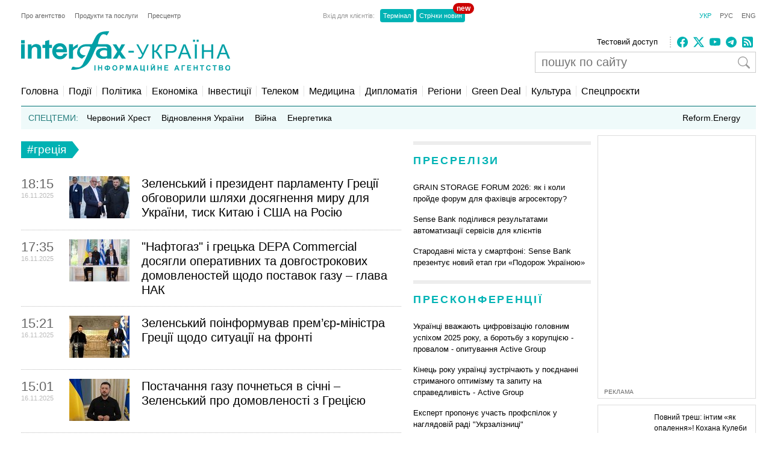

--- FILE ---
content_type: text/html; charset=utf-8
request_url: https://interfax.com.ua/news/tag/%D0%B3%D1%80%D0%B5%D1%86%D1%96%D1%8F.html
body_size: 15732
content:
<!doctype html>
<html lang="uk">
<head>
  <meta charset="utf-8">
  
    <meta http-equiv="X-UA-Compatible" content="IE=edge">
    <meta name="viewport" content="width=device-width, initial-scale=1">
  
  <title>#греція - новини за темою #греція</title>
  <meta name="description" content="#греція. Всі останні новини за темою #греція,
  архив за темою #греція">
  <meta name="keywords" content="#греція, новини #греція,
  останні новини #греція, все про #греція,
  інформація про #греція">
  
  <meta name="news_keywords" content="#греція, новини #греція,
  останні новини #греція, все про #греція,
  інформація про #греція">
  <link rel="shortcut icon" href="https://interfax.com.ua/static/favicon.png" type="image/x-icon">
  <link rel="icon" href="https://interfax.com.ua/static/favicon.png" type="image/x-icon">
  
  
  
    <meta property="og:site_name" content="Інтерфакс-Україна"/>
    <meta property="fb:app_id" content="871226632922515"/>
  

  
  
    <link rel="next" href="/news/tag/%D0%B3%D1%80%D0%B5%D1%86%D1%96%D1%8F-2.html"/>
  

  
  

  <style type="text/css">
    article,aside,details,figcaption,figure,footer,header,hgroup,nav,section,summary{display:block}audio,canvas,video{display:inline-block}audio:not([controls]){display:none;height:0}[hidden]{display:none}html{font-family:sans-serif;-webkit-text-size-adjust:100%;-ms-text-size-adjust:100%}a:focus{outline:thin dotted}a:active,a:hover{outline:0}h1{font-size:2em}abbr[title]{border-bottom:1px dotted}b,strong{font-weight:700}dfn{font-style:italic}mark{background:#ff0;color:#000}code,kbd,pre,samp{font-family:monospace,serif;font-size:1em}pre{white-space:pre-wrap;word-wrap:break-word}q{quotes:\201C \201D \2018 \2019}small{font-size:80%}sub,sup{font-size:75%;line-height:0;position:relative;vertical-align:baseline}sup{top:-.5em}sub{bottom:-.25em}img{border:0}svg:not(:root){overflow:hidden}fieldset{border:1px solid silver;margin:0 2px;padding:.35em .625em .75em}button,input,select,textarea{font-family:inherit;font-size:100%;margin:0}button,input{line-height:normal}button,html input[type=button],input[type=reset],input[type=submit]{-webkit-appearance:button;cursor:pointer}button[disabled],input[disabled]{cursor:default}input[type=checkbox],input[type=radio]{box-sizing:border-box;padding:0}input[type=search]{-webkit-appearance:textfield;-moz-box-sizing:content-box;-webkit-box-sizing:content-box;box-sizing:content-box}input[type=search]::-webkit-search-cancel-button,input[type=search]::-webkit-search-decoration{-webkit-appearance:none}textarea{overflow:auto;vertical-align:top}table{border-collapse:collapse;border-spacing:0}body,figure{margin:0}legend,button::-moz-focus-inner,input::-moz-focus-inner{border:0;padding:0}a{text-decoration:none}a:hover{text-decoration:underline}ul{margin:0;padding:0;list-style:none}.hidden{display:none}.page,.footer-wrapper{width:1230px;margin:0 auto;padding:0 10px}.header-wrapper{top:0px;width:100%;position:relative}.page .col-79{position:relative}.margin-padding-0{padding-bottom:0!important}.margin-top-10{margin-top:10px}.grid:after{content:" ";display:table;clear:both}[class*="col-"]{float:left;padding-left:20px;-webkit-box-sizing:border-box;-moz-box-sizing:border-box;box-sizing:border-box}[class*="col-"]:first-child{padding-left:0}.grid-nopadding{padding:0}.grid-padding-10>[class*="col-"]{padding-left:10px}.col-float-right{float:right}.col-auto{widows:auto}.col-11{width:100%}.col-12{width:50%}.col-13{width:33.33%}.col-23{width:66.66%}.col-14{width:25%}.col-34{width:75%}.col-25{width:40%}.col-15{width:20%}.col-45{width:80%}.col-16{width:16.66%}.col-56{width:83.33%}.col-17{width:14.28%}.col-27{width:28.57%}.col-37{width:42.85%}.col-47{width:57.14%}.col-57{width:71.42%}.col-67{width:85.71%}.col-18{width:12.5%}.col-38{width:37.5%}.col-58{width:62.5%}.col-78{width:87.5%}.col-19{width:11.12%}.col-29{width:22.22%}.col-39{width:33.33%}.col-49{width:44.44%}.col-59{width:55.55%}.col-79{width:77.77%}.col-89{width:88.88%}.header-1{margin-top:20px}.country-list{font:11px Arial;height:auto}.country-list li{float:left}.country-list li a{padding-right:16px;color:#ececec}.country-list .active a{color:#00B2B3!important}.client-entrace{font:11px Arial;margin-left:200px}.client-entrace li p{margin:0;padding:0 7px 0 0;color:#999}.client-entrace li{float:left}.client-entrace li a{border-radius:4px;padding:5px 5px;background:#00B3B5;margin:0 2px;color:#fff}.client-entrace .active a{color:#00B2B3}.language-change{font:11px Arial}.language-change li{display:inline}.language-change li a{padding-left:11px;color:#666}.language-change .active a{color:#00B2B3}.header-2{margin-top:20px}.header-2-pusher{margin-top:7px}.main-logo{height:67px;max-width:420px}.agency-links{font:13px/22px Arial}.agency-links li a{padding-right:10px;color:#000}.header-1 .agency-links{font:11px Arial}.header-1 .agency-links li{float:left}.header-1 .agency-links li a{padding-right:16px;color:#666}.social-links{height:18px;padding-left:10px;margin-top:2px;border-left:2px dotted #CCC}.social-links li,.social-links-hamburger li{display:inline-block;margin-right:5px}.social-links li svg{fill:#00B2B3}.social-links.dark li svg{fill:#ececec}svg.bi{fill:#999;width:18px;height:18px}.article-share svg{padding-right:5px}.article-share{position:relative;top:50%;transform:translateY(-50%)}.article-share a:hover{text-decoration:none}.subscribe-us{display:inline-block}.subscribe-us i{padding-right:5px;font-size:24px}.link-wrapper{display:flex;align-items:center;color:#999}.link-wrapper .text{font-size:0.75rem;line-height:1.1;letter-spacing:normal!important}.py-1{padding-top:5px;padding-bottom:5px}.pe-0{padding-right:0!important}.pb-2{padding-bottom:0.5rem!important}.ms-0{margin-left:0!important}.pt-2{padding-top:0.5rem!important}.search-wrapper{position:relative;width:100%;max-width:400px;margin-top:5px}.search-input{width:100%;padding:5px 40px 5px 10px;box-sizing:border-box;font:20px Arial;border:1px solid #ccc}.search-input-icon{position:absolute;top:50%;right:10px;transform:translateY(-50%);background:none;border:none;cursor:pointer;padding:0;display:flex}.search-input-icon svg.bi{width:20px;height:20px}nav{padding:20px 0 15px;border-bottom:1px solid #007375}.nav-right-link{float:right!important;font-size:0.9em;position:relative}.nav-right-link a{border:0!important}.categories li{float:left;margin-left:8px}.categories li a{color:#000;padding-left:8px;border-left:1px dotted #ccc}.categories .active a{color:#00B2B3}.categories li:first-child{margin:0}.categories li:first-child a{border:none;padding:0}.categories li a{font-weight:normal;font-size:1em;margin:0}.linkator-block a,.linkator-block u{font:normal normal 12px/1.3em Arial!important;color:#00B3B5!important;text-decoration:none}.linkator-block #adbn{width:auto!important}.linkator-block a:hover,.linkator-block u:hover{text-decoration:underline}.linkator-block p{font-size:12px;margin:0}.hotline{height:38px;background:#EFFAFA;overflow:hidden}.hot-categories{list-style:none;margin:12px;padding:0}.hot-categories p{color:#267E7E;margin:0;padding:0}.hot-categories li{float:left;font:14px/14px Arial;margin:0 10px 0 0}.hot-categories li.active a{font-weight:bold;text-decoration:underline}.hot-categories li a{color:#000;padding:2px 4px}.hot-categories li a{font-weight:normal;font-size:1em;margin:0}.hot-categories .special a{background:#00B3B5;color:#fff}.border-dotted{padding:10px;margin:-10px 0 10px 0;border:dotted #ededed;border-radius:10px;letter-spacing:0.05em}.warshiph3{margin-top:0px;font-size:14px;color:#00B3B5;text-transform:uppercase;font-weight:400}.warshiph3 a{color:#00B3B5;text-decoration:underline}.warshiph3 a:hover{text-decoration:none}.card{width:9%;float:left;padding-right:1%;text-align:center}.warshiph3_full .card{width:6%}.ads .card{width:24%}.ads .border-dotted{margin:20px 0 10px 0}.card img{max-width:100%;height:20px}.card p{font-size:10px;margin:0 0 5px 0}.wred{color:#dc3545;font-size:18px}.card h5{font-size:14px;font-weight:bold;margin:0}.pd-l-0{padding-left:0}.ad{border:1px solid #ddd;margin:10px 0 0}.ad-push-down{margin-bottom:20px}.ad-wrapper{margin:10px}.ad-subtitle{font:10px Arial;color:#666;margin:7px 10px 5px;display:block}.ad .ad-links a{font:normal 12px/1.3em Arial;text-decoration:none;color:#00B3B5}.ad .ad-links a:hover{text-decoration:underline}footer{background:#003C3D;margin:10px 0 0}.footer{padding-top:30px;padding-bottom:30px}.footer .line{border-top:2px solid #145051;height:0}.footer .social-links{float:right;position:relative;top:-6px}.footer .text{padding:0;font:12px/1.5em Arial;color:#7da3a6}.footer .text a{padding-right:18px;color:#ececec}.footer .line{margin:15px 0}.footer-links{margin:0;padding:0;font:12px Arial;list-style:none}.footer-links li{float:left}.footer-links li a{padding-right:18px;color:#ececec}.section-wrapper{border-top:6px solid #ededed}.section-title{font-size:18px;margin:16px 0 24px;letter-spacing:0.15em;color:#00B3B5}.section-title a{color:#00B3B5}.bold{font-weight:bold!important}.separator{border-top:6px solid #EDEDED;height:0}.content{padding-top:20px}.top-block,.section-wrapper{padding-bottom:20px}.vertical-border{padding-right:20px;border-right:1px dotted #ddd}.align-right{text-align:right}.align-end{text-align:end}.article{}.article-image-wrapper{}.article-image-wide{width:auto}.article-image{width:100px}.article-link-wrapper{font:12px/1.5em Arial;margin:0}.article-link{color:#000}.article-time{color:#999;font-size:11px}.articles-list .article-link-wrapper{padding-bottom:15px}.articles-list .last .article-link-wrapper{padding-bottom:0}.article-subtop{margin-top:15px}.press-releases .article-link-wrapper{font-size:13px}.article-section-hot{margin-bottom:15px}.article-section-hot .article-link-wrapper{font-size:16px;line-height:1.2em}.article-section-hot.last{margin-bottom:0}.article-biggest .article-image{width:100%;height:auto}.article-biggest .article-link-wrapper{margin:15px 0}.article-biggest .article-link{font-size:18px}.articles-indent .article{margin-bottom:15px}.articles-indent .last{margin-bottom:0}.articles-indent .article-time{font-size:12px;position:relative;top:3px}.articles-indent .article-time span{display:block;text-align:center}.articles-indent .article-time span:first-child{padding-bottom:7px;color:#666}.article-indent-time-bold .article-time span:first-child{font-weight:bold}.articles-section-view .article-link-wrapper{font-size:20px;line-height:1.2em}.articles-section-view .article-link{display:inline-block}.articles-section-view .article{margin-bottom:15px;padding-bottom:15px;border-bottom:1px dotted #bbbbbb}.articles-section-view .article{}.articles-section-view .last{margin-bottom:0}.articles-section-view .article-time{color:#bbb}.article-time-big{font-size:22px;color:#666}.category-title{float:left;display:inline-block;padding:3px 10px;background:#00B2B3;color:#fff;font-weight:normal;margin:0 0 30px;font-size:1.17em}.category-title a{color:#fff}.arrow-right{width:0;height:0;border-top:14px solid transparent;border-bottom:14px solid transparent;border-left:11px solid #00B2B3;display:block;float:left}.article-content{font:normal 16px/25px Georgia;margin:20px 0}.article-content p a{color:#00B2B3!important}.article-content ul{padding-left:18px;margin:18px}.article-content li{list-style-type:disc}.article-content-header{margin:0 0 10px}.article-content-secondary-header{height:35px;border-bottom:1px solid #007375}.article-estimate-reading-time{color:#999;font-size:13px;position:relative;top:50%;transform:translateY(-50%)}.article-content-title{font-size:1.1em}.article-content-title-wrapper{border-left:1px dotted #ccc}.article-content-view .article-content-title{margin:0}.article-content img{max-width:100%;height:auto!important}.article-content iframe{max-width:100%}.article-image-container{width:100%}.article-image-source{font-size:0.7em;color:#666;display:block;line-height:1.1em}.pager{margin:10px 0 20px}.pager a{font-size:14px;color:#000}.pager b{background:#00B2B3;padding:4px 8px;color:#fff;margin:0 3px}.msg-success,.msg-error{border:1px solid;margin:10px 0px;padding:15px 10px 15px 50px}.msg-success{color:#4F8A10;background-color:#DFF2BF}.msg-error{color:#D63301;background-color:#FFCCBA}.article-tags{font-size:12px;color:#666;margin-bottom:20px}.article-tags a{color:#00B3B5;margin-right:4px}.author-tags{color:#666;margin:0 0 5px 0;font-size:12px}.author-image{float:left;margin:0 10px 10px 0}.author-section{background:#e0f2f1;padding:0 10px 0 10px}.author-job{color:#666;margin:0 0 5px 0;font-style:italic}.author-related-section-title{margin:16px 0 24px;color:#00B3B5}.author-article-title{color:#00B3B5;font-size:12px}.categories .elections a{background:#FFEB3B;padding:3px 5px}.investment-title{color:#00B3B5;margin:5px 0;padding:0}.nai{margin:10px 0 20px 10px}.ulogo{margin:10px 30px 35px 25px}div.inline{float:left;padding-right:10px}#content-desktop{display:block}#content-mobile{display:none}.max-w{max-width:100%}.margin-tb-10{margin:10px 0 10px 0}.badge{position:absolute;top:-10px;right:-15px;background-color:#cc0000;color:white;padding:2px 6px;border-radius:12px;font-size:12px;font-weight:bold;z-index:1}.relative{position:relative}.promo .section-title a{color:#ffc107}.promo-display{display:none}.anons-time{font-size:18px;padding-bottom:0!important}.anons-title{padding-left:10px!important}.anons-date{font-size:11px}.overlay-grid{display:flex;flex-wrap:wrap;gap:20px}.overlay-tile{position:relative;flex:1 1 calc(50% - 10px);max-width:50%;overflow:hidden;border-radius:8px}.overlay-link{text-decoration:none;color:inherit}.overlay-image-wrapper{position:relative;width:100%;padding-top:56.25%;overflow:hidden;border-radius:8px}.overlay-image{position:absolute;top:0;left:0;width:100%;height:100%;object-fit:cover;transition:transform 0.3s ease}.overlay-tile:hover .overlay-image{transform:scale(1.1)}.overlay{position:absolute;top:0;left:0;width:100%;height:100%;background:rgba(0,0,0,0.5);color:#fff;display:flex;flex-direction:column;justify-content:flex-end;padding:15px;box-sizing:border-box;opacity:1}.overlay-content{z-index:2}.overlay-category{font-size:12px;text-transform:uppercase;margin-bottom:5px;color:#ffc107}.overlay-title{font-size:14px;font-weight:bold;margin:0 0 10px;line-height:1.2}.overlay-meta{font-size:10px;color:#ccc;margin-bottom:0px}.disclaimer-text{font-size:12px;color:#666;line-height:1.5em}.disclaimer-text .bi-info-lg{float:left;width:36px;height:36px;margin:8px 8px 8px 0}.sr-only{position:absolute;width:1px;height:1px;margin:-1px;padding:0;overflow:hidden;clip:rect(0,0,0,0);white-space:nowrap;border:0}.article-ad-reference-frame{border-left:2px solid #ccc;background-color:#f9f9f9;padding:15px 20px;margin:30px 0;border-radius:6px}.article-ad-reference-frame .ad-subtitle{font-size:12px;color:#999}.article-gallery-wrapper{margin-top:20px;margin-bottom:20px}.slider-for{border:1px solid #eee;position:relative}.slider-for>div{display:none}.slider-for>div.is-active{display:block}.slider-for a{display:block;position:relative}.gallery-image-container{position:relative;width:100%;overflow:hidden}.gallery-blur-placeholder{position:absolute;top:0;left:0;width:100%;height:100%;object-fit:cover;filter:blur(20px);transform:scale(1.1);transition:opacity 0.3s ease}.gallery-main-image{position:relative;width:100%;height:auto;display:block;opacity:0;transition:opacity 0.4s ease}.gallery-main-image.loaded{opacity:1}.gallery-main-image.loaded ~ .gallery-blur-placeholder{opacity:0}.slider-for .gallery-caption{position:absolute;bottom:0;left:0;width:100%;padding:10px;background:rgba(0,0,0,0.7);color:#fff;font-size:14px;box-sizing:border-box;text-align:left;z-index:2}.slider-nav{display:flex;flex-wrap:nowrap;gap:8px;overflow-x:auto;overflow-y:hidden;padding:5px;scroll-behavior:smooth;-webkit-overflow-scrolling:touch;flex:1}.slider-nav::-webkit-scrollbar{height:6px}.slider-nav::-webkit-scrollbar-track{background:#f1f1f1;border-radius:3px}.slider-nav::-webkit-scrollbar-thumb{background:#ccc;border-radius:3px}.slider-nav::-webkit-scrollbar-thumb:hover{background:#999}.slider-nav>div{flex:0 0 auto;width:100px;height:75px;cursor:pointer;opacity:0.6;transition:opacity 0.2s ease,box-shadow 0.2s ease;border-radius:4px;overflow:hidden;box-shadow:0 0 0 0 rgba(0,178,179,0)}.slider-nav>div:hover{opacity:1}.slider-nav img{width:100%;height:100%;object-fit:cover;display:block}.slider-nav>div.is-active{opacity:1;box-shadow:0 0 0 3px #00B2B3}.slider-nav-wrapper{display:flex;align-items:center;gap:10px;position:relative}.slider-nav-arrow{flex:0 0 auto;width:30px;height:30px;border:none;background:transparent;cursor:pointer;display:flex;align-items:center;justify-content:center;transition:opacity 0.2s ease;color:#666;padding:0}.slider-nav-arrow:hover{opacity:0.7}.slider-nav-arrow svg{width:24px;height:24px}#menuToggle a{text-decoration:none;color:#232323;-webkit-transition:color 0.3s ease;-o-transition:color 0.3s ease;transition:color 0.3s ease}#menuToggle a:hover{color:silver}#menuToggle a.active{color:silver}#menuToggle{width:34px;display:block;position:relative;top:15px;left:15px;z-index:1;-webkit-user-select:none;-moz-user-select:none;-ms-user-select:none;user-select:none}#menuToggle .menu-toggle-checkbox{display:block;width:40px;height:32px;position:absolute;top:-7px;left:-5px;cursor:pointer;opacity:0;z-index:2;-webkit-touch-callout:none}#menuToggle span{display:block;width:33px;height:4px;margin-bottom:5px;position:relative;background:#000;-webkit-border-radius:3px;border-radius:3px;z-index:1;-webkit-transform-origin:4px 0px;-ms-transform-origin:4px 0px;transform-origin:4px 0px;-webkit-transition:background 0.5s cubic-bezier(0.77,0.2,0.05,1.0),opacity 0.55s ease,-webkit-transform 0.5s cubic-bezier(0.77,0.2,0.05,1.0);transition:background 0.5s cubic-bezier(0.77,0.2,0.05,1.0),opacity 0.55s ease,-webkit-transform 0.5s cubic-bezier(0.77,0.2,0.05,1.0);-o-transition:transform 0.5s cubic-bezier(0.77,0.2,0.05,1.0),background 0.5s cubic-bezier(0.77,0.2,0.05,1.0),opacity 0.55s ease;transition:transform 0.5s cubic-bezier(0.77,0.2,0.05,1.0),background 0.5s cubic-bezier(0.77,0.2,0.05,1.0),opacity 0.55s ease;transition:transform 0.5s cubic-bezier(0.77,0.2,0.05,1.0),background 0.5s cubic-bezier(0.77,0.2,0.05,1.0),opacity 0.55s ease,-webkit-transform 0.5s cubic-bezier(0.77,0.2,0.05,1.0)}#menuToggle span:first-child{-webkit-transform-origin:0% 0%;-ms-transform-origin:0% 0%;transform-origin:0% 0%}#menuToggle span:nth-last-child(2){-webkit-transform-origin:0% 100%;-ms-transform-origin:0% 100%;transform-origin:0% 100%}#menuToggle input:checked ~ span{opacity:1;-webkit-transform:rotate(45deg) translate(-2px,-1px);-ms-transform:rotate(45deg) translate(-2px,-1px);transform:rotate(45deg) translate(-2px,-1px);background:#232323}#menuToggle input:checked ~ span:nth-last-child(3){opacity:0;-webkit-transform:rotate(0deg) scale(0.2,0.2);-ms-transform:rotate(0deg) scale(0.2,0.2);transform:rotate(0deg) scale(0.2,0.2)}#menuToggle input:checked ~ span:nth-last-child(2){-webkit-transform:rotate(-45deg) translate(0,-1px);-ms-transform:rotate(-45deg) translate(0,-1px);transform:rotate(-45deg) translate(0,-1px)}#menu{position:absolute;width:300px;margin:-100px 0 0 -50px;padding:50px;padding-top:125px;background:#fff;list-style-type:none;-webkit-font-smoothing:antialiased;-webkit-transform-origin:0% 0%;-ms-transform-origin:0% 0%;transform-origin:0% 0%;-webkit-transform:translate(-100%,0);-ms-transform:translate(-100%,0);transform:translate(-100%,0);-webkit-transition:-webkit-transform 0.5s cubic-bezier(0.77,0.2,0.05,1.0);transition:-webkit-transform 0.5s cubic-bezier(0.77,0.2,0.05,1.0);-o-transition:transform 0.5s cubic-bezier(0.77,0.2,0.05,1.0);transition:transform 0.5s cubic-bezier(0.77,0.2,0.05,1.0);transition:transform 0.5s cubic-bezier(0.77,0.2,0.05,1.0),-webkit-transform 0.5s cubic-bezier(0.77,0.2,0.05,1.0)}#menu li{padding:10px 0;font-size:22px}#menuToggle input:checked ~ ul{-webkit-transform:none;-ms-transform:none;transform:none}#menuToggle .language-change .active a{color:#00B2B3}#menuToggle .language-change li a{padding-right:11px;padding-left:0;font-size:16px}#menuToggle .client-entrace{margin-left:0;padding-left:0}#menuToggle .client-entrace li{font-size:16px;float:none}#menuToggle .client-entrace a{color:white}#menuToggle .badge{position:absolute!important;top:-10px!important;right:-10px!important;background-color:#cc0000!important;color:white!important;padding:0px 6px 12px 10px!important;border-radius:12px!important;font-size:14px;font-weight:bold;z-index:1!important}.social-links-hamburger li{margin-right:10px}.social-links-hamburger li svg{width:24px;height:24px}@media screen and (max-width:1250px){.ads{display:none}.promo-display{display:block}.client-entrace{margin-left:100px}}@media screen and (min-width:990px) and (max-width:1250px){.page,.header-wrapper,.footer-wrapper{width:970px}.col-79{width:100%}.search-input-icon{margin-left:260px}}@media screen and (min-width:990px){.hamburger-wrapper{display:none}}@media screen and (max-width:989px){.col-79{width:100%;padding:5px!important}}@media screen and (max-width:935px){.col-79 .col-23{width:100%}.col-57{width:80%}.col-79 .col-13{width:100%;padding-left:0px}.article-image-wrapper{width:20%}.col-13 .article-image-wrapper{width:20%}.section-wrapper .col-23{width:80%}.article-image-wrapper .article-image{width:100%;height:auto}.col-12 .article-biggest .article-image-wrapper{width:100%}.article-biggest .article-image{width:100%!important;height:auto;max-width:100%;max-height:none}.col-18{width:20%}.col-78{width:80%}.articles-section-view .article-link-wrapper{font-size:14px/1.5em Arial}.col-13.article-time{display:none}.col-27.article-image-wrapper .col-23{padding:0}#content-desktop{display:none}#content-mobile{display:block}.ulogo{margin:15px}.section-title{margin:10px 0 10px}.category-title{margin:0 0 20px}}@media screen and (min-width:935px) and (max-width:989px){.page,.footer-wrapper{width:920px}}@media screen and (min-width:830px) and (max-width:935px){.page,.footer-wrapper{width:800px}}@media screen and (max-width:830px){.page,.footer-wrapper{width:95%}}@media screen and (max-width:650px){.top-block .col-12{width:100%;padding-left:0px}.section-wrapper .grid .col-58,.section-wrapper .grid .col-38{width:100%;padding-left:0px;padding-right:0px;padding-bottom:20px}.vertical-border{border-right:none}.article-link-wrapper{font:14px/1.5em Arial}.article-estimate-reading-time{width:30%}.grid.col-12.grid-nopadding{width:70%}.at-resp-share-element.at-mobile .at-share-btn{margin-right:0!important}.overlay-tile{flex:1 1 100%;max-width:100%}}@media screen and (max-width:550px){.footer .grid .col-78{width:100%}}@media screen and (max-width:989px){.header-wrapper,.russianwarship{display:none}nav{padding:0;border-bottom:none}.hamburger-wrapper{width:100%;height:50px;border-bottom:1px solid silver;box-shadow:0px 0px 2px 1px silver}.content{padding-top:10px}.hamburger-img{position:absolute;top:6px;margin-left:auto;margin-right:auto;left:0;right:0}.footer .line,.footer .country-list,.footer-links,.footer .social-links{display:none}}   
  </style>



  
    <!-- Google tag (gtag.js) -->
<script data-cfasync="false" async src="https://www.googletagmanager.com/gtag/js?id=G-0KQFKJLTHR"></script>
<script data-cfasync="false">
  window.dataLayer = window.dataLayer || [];
  function gtag(){dataLayer.push(arguments);}
  gtag('js', new Date());

  gtag('config', 'G-0KQFKJLTHR');
</script>
    <script async src="https://securepubads.g.doubleclick.net/tag/js/gpt.js" type="a216028229effe3c541817a2-text/javascript"></script>
<script type="a216028229effe3c541817a2-text/javascript">
  window.googletag = window.googletag || {cmd: []};
  googletag.cmd.push(function() {
    googletag.defineSlot('/22959804296/interfax.com.ua_240x400', [240, 400], 'div-gpt-ad-1692711030266-0').addService(googletag.pubads());
    googletag.defineSlot('/22959804296/interfax.com.ua_300x250_1', [300, 250], 'div-gpt-ad-1692711048577-0').addService(googletag.pubads());
    googletag.defineSlot('/22959804296/interfax.com.ua_300x250_2', [300, 250], 'div-gpt-ad-1692711075213-0').addService(googletag.pubads());
    googletag.pubads().enableSingleRequest();
    googletag.pubads().collapseEmptyDivs();
    googletag.enableServices();
  });
</script>
    <!-- ifu.adsense.ad -->
    <script async src="https://pagead2.googlesyndication.com/pagead/js/adsbygoogle.js?client=ca-pub-3132297694190262" crossorigin="anonymous" type="a216028229effe3c541817a2-text/javascript"></script>
    <!-- idealmedia -->
    <script src="https://jsc.idealmedia.io/site/464387.js" async type="a216028229effe3c541817a2-text/javascript"></script>
  
</head>
<body>
  
    <!--[if lt IE 8]>
      <p class="browserupgrade">You are using an <strong>outdated</strong> browser.
      Please <a href="http://browsehappy.com/">upgrade your browser</a> to improve your experience.</p>
    <![endif]-->
  
  
  
  <div class="hamburger-wrapper">
    <a href="/">
      <img class="hamburger-img" src="https://interfax.com.ua/static/articles/images/amp_logo.png"
            width="100" height="38" alt="Інтерфакс-Україна"/>
    </a>
    
<!--    Made by Erik Terwan    -->
<!--   24th of November 2015   -->
<!--        MIT License        -->
<nav role="navigation">
  <div id="menuToggle">
    <!--
    A fake / hidden checkbox is used as click reciever,
    so you can use the :checked selector on it.
    -->
    <input class="menu-toggle-checkbox" type="checkbox" aria-label="Navigation menu"/>

    <!--
    Some spans to act as a hamburger.

    They are acting like a real hamburger,
    not that McDonalds stuff.
    -->
    <span></span>
    <span></span>
    <span></span>

    <!--
    Too bad the menu has to be inside of the button
    but hey, it's pure CSS magic.
    -->
    <ul id="menu">
      <ul class="language-change">
        <li class="active"><a href="https://interfax.com.ua/">УКР</a></li>
        <li class=""><a href="https://ru.interfax.com.ua/">РУС</a></li>
        <li class=""><a href="https://en.interfax.com.ua/">ENG</a></li>
      </ul>
      <div class="section-wrapper pb-2"></div>
      <div class="search-wrapper">
        <form action='/news/search.html' method="GET" class="search">
          <input class="search-input" type="text" name="q" placeholder="пошук по сайту" value='' />
          <button type="submit" class="search-input-icon" aria-label="пошук по сайту">
            <svg xmlns="http://www.w3.org/2000/svg" width="16" height="16" fill="currentColor" class="bi bi-search" viewBox="0 0 16 16">
              <path d="M11.742 10.344a6.5 6.5 0 1 0-1.397 1.398h-.001q.044.06.098.115l3.85 3.85a1 1 0 0 0 1.415-1.414l-3.85-3.85a1 1 0 0 0-.115-.1zM12 6.5a5.5 5.5 0 1 1-11 0 5.5 5.5 0 0 1 11 0"/>
            </svg>
          </button>
        </form>
      </div>
      <div class="pb-2"></div>
      <ul class="client-entrace">
        <li><p>Вхід для клієнтів:</p></li>
        <li>
          <a class="relative" target="_blank" rel="nofollow"
            href="https://news.interfax.kyiv.ua/">Стрічки новин
          <span class="badge">new</span>
          </a>
        </li>
        <li><a target="_blank" rel="nofollow" href="http://terminal2.interfax.kiev.ua">Термінал</a></li>
        <li>
          <a target="_blank" rel="nofollow"
             href="http://sub.interfax.kiev.ua/ukr/">Стрічки новин
          </a>
        </li>
      </ul>
      <ul class="social-links-hamburger">
        

<li>
  <a target="_blank" title="Facebook" rel="nofollow" href="https://www.facebook.com/InterfaxUkraine">
    <svg xmlns="http://www.w3.org/2000/svg" width="16" height="16" fill="currentColor" class="bi bi-facebook" viewBox="0 0 16 16">
      <path d="M16 8.049c0-4.446-3.582-8.05-8-8.05C3.58 0-.002 3.603-.002 8.05c0 4.017 2.926 7.347 6.75 7.951v-5.625h-2.03V8.05H6.75V6.275c0-2.017 1.195-3.131 3.022-3.131.876 0 1.791.157 1.791.157v1.98h-1.009c-.993 0-1.303.621-1.303 1.258v1.51h2.218l-.354 2.326H9.25V16c3.824-.604 6.75-3.934 6.75-7.951"/>
    </svg>
  </a>
</li>
<li>
  <a target="_blank" title="Twitter" rel="nofollow" href="https://twitter.com/InterfaxUkraine">
    <svg xmlns="http://www.w3.org/2000/svg" width="16" height="16" fill="currentColor" class="bi bi-twitter-x" viewBox="0 0 16 16">
      <path d="M12.6.75h2.454l-5.36 6.142L16 15.25h-4.937l-3.867-5.07-4.425 5.07H.316l5.733-6.57L0 .75h5.063l3.495 4.633L12.601.75Zm-.86 13.028h1.36L4.323 2.145H2.865z"/>
    </svg>
  </a>
</li>
<li>
  <a target="_blank" title="Youtube" rel="nofollow" href="https://www.youtube.com/c/ІнтерфаксУкраїна-Пресцентр">
    <svg xmlns="http://www.w3.org/2000/svg" width="16" height="16" fill="currentColor" class="bi bi-youtube" viewBox="0 0 16 16">
      <path d="M8.051 1.999h.089c.822.003 4.987.033 6.11.335a2.01 2.01 0 0 1 1.415 1.42c.101.38.172.883.22 1.402l.01.104.022.26.008.104c.065.914.073 1.77.074 1.957v.075c-.001.194-.01 1.108-.082 2.06l-.008.105-.009.104c-.05.572-.124 1.14-.235 1.558a2.01 2.01 0 0 1-1.415 1.42c-1.16.312-5.569.334-6.18.335h-.142c-.309 0-1.587-.006-2.927-.052l-.17-.006-.087-.004-.171-.007-.171-.007c-1.11-.049-2.167-.128-2.654-.26a2.01 2.01 0 0 1-1.415-1.419c-.111-.417-.185-.986-.235-1.558L.09 9.82l-.008-.104A31 31 0 0 1 0 7.68v-.123c.002-.215.01-.958.064-1.778l.007-.103.003-.052.008-.104.022-.26.01-.104c.048-.519.119-1.023.22-1.402a2.01 2.01 0 0 1 1.415-1.42c.487-.13 1.544-.21 2.654-.26l.17-.007.172-.006.086-.003.171-.007A100 100 0 0 1 7.858 2zM6.4 5.209v4.818l4.157-2.408z"/>
    </svg>
  </a>
</li>
<li>
  <a target="_blank" title="Telegram" rel="nofollow" href="https://t.me/interfax_uk">
    <svg xmlns="http://www.w3.org/2000/svg" width="16" height="16" fill="currentColor" class="bi bi-telegram" viewBox="0 0 16 16">
      <path d="M16 8A8 8 0 1 1 0 8a8 8 0 0 1 16 0M8.287 5.906q-1.168.486-4.666 2.01-.567.225-.595.442c-.03.243.275.339.69.47l.175.055c.408.133.958.288 1.243.294q.39.01.868-.32 3.269-2.206 3.374-2.23c.05-.012.12-.026.166.016s.042.12.037.141c-.03.129-1.227 1.241-1.846 1.817-.193.18-.33.307-.358.336a8 8 0 0 1-.188.186c-.38.366-.664.64.015 1.088.327.216.589.393.85.571.284.194.568.387.936.629q.14.092.27.187c.331.236.63.448.997.414.214-.02.435-.22.547-.82.265-1.417.786-4.486.906-5.751a1.4 1.4 0 0 0-.013-.315.34.34 0 0 0-.114-.217.53.53 0 0 0-.31-.093c-.3.005-.763.166-2.984 1.09"/>
    </svg>
  </a>
</li>
<li>
  <a target="_blank" title="RSS" rel="nofollow" href="/news/last.rss">
    <svg xmlns="http://www.w3.org/2000/svg" width="16" height="16" fill="currentColor" class="bi bi-rss-fill" viewBox="0 0 16 16">
      <path d="M2 0a2 2 0 0 0-2 2v12a2 2 0 0 0 2 2h12a2 2 0 0 0 2-2V2a2 2 0 0 0-2-2zm1.5 2.5c5.523 0 10 4.477 10 10a1 1 0 1 1-2 0 8 8 0 0 0-8-8 1 1 0 0 1 0-2m0 4a6 6 0 0 1 6 6 1 1 0 1 1-2 0 4 4 0 0 0-4-4 1 1 0 0 1 0-2m.5 7a1.5 1.5 0 1 1 0-3 1.5 1.5 0 0 1 0 3"/>
    </svg>
  </a>
</li>
      </ul>
      <div class="section-wrapper pb-2"></div>
      <a href="/" class="">
        <li>Головна</li>
      </a>
      
        <a href="/news/general.html"
           class="">
          <li>Події</li>
        </a>
      
        <a href="/news/political.html"
           class="">
          <li>Політика</li>
        </a>
      
        <a href="/news/economic.html"
           class="">
          <li>Економіка</li>
        </a>
      
        <a href="/news/investments.html"
           class="">
          <li>Інвестиції</li>
        </a>
      
        <a href="/news/telecom.html"
           class="">
          <li>Телеком</li>
        </a>
      
        <a href="/news/pharmacy.html"
           class="">
          <li>Медицина</li>
        </a>
      
        <a href="/news/diplomats.html"
           class="">
          <li>Дипломатія</li>
        </a>
      
        <a href="/news/regions.html"
           class="">
          <li>Регіони</li>
        </a>
      
        <a href="/news/greendeal.html"
           class="">
          <li>Green Deal</li>
        </a>
      
        <a href="/news/culture.html"
           class="">
          <li>Культура</li>
        </a>
      
        <a href="/news/projects.html"
           class="">
          <li>Спецпроєкти</li>
        </a>
      
      
        <a href="/news/tag/%D1%82%D1%87%D1%85%D1%83.html"
           class="">
          <li># Червоний Хрест</li>
        </a>
      
        <a href="/news/tag/%D0%B2%D1%96%D0%B4%D0%BD%D0%BE%D0%B2%D0%BB%D0%B5%D0%BD%D0%BD%D1%8F.html"
           class="">
          <li># Відновлення України</li>
        </a>
      
        <a href="/news/tag/%D0%B2%D1%96%D0%B9%D0%BD%D0%B0.html"
           class="">
          <li># Війна</li>
        </a>
      
        <a href="/news/tag/%D0%B5%D0%BD%D0%B5%D1%80%D0%B3%D0%B5%D1%82%D0%B8%D0%BA%D0%B0.html"
           class="">
          <li># Енергетика</li>
        </a>
      
      <a href="/press-center.html"><li>Пресцентр</li></a>
      <a href="/products.html"><li>Продукти та послуги</li></a>
      <a href="/about.html"><li>Про агентство</li></a>
    </ul>
  </div>
</nav>

  </div>
  <div class="page grid grid-padding-10">
    <div class="col-11">
      <div class="header-wrapper">
        


<header>
    <div class="grid header-1">
        <ul class="col-auto agency-links">
          <li><a href="/about.html">Про агентство</a></li>
          <li><a href="/products.html">Продукти та послуги</a></li>
          <li><a href="/press-center.html">Пресцентр</a></li>
        </ul>
        <ul class="col-auto client-entrace">
            <li><p>Вхід для клієнтів:</p></li>
            <li><a target="_blank" rel="nofollow" href="http://terminal2.interfax.kiev.ua">Термінал</a></li>
            <li>
              <a class="relative" target="_blank" rel="nofollow"
                 href="https://news.interfax.kyiv.ua/">Стрічки новин
              <span class="badge">new</span>
              </a>
            </li>
        </ul>
        <ul class="col-auto col-float-right language-change">
            <li class="active"><a href="https://interfax.com.ua/">УКР</a></li>
            <li class=""><a href="https://ru.interfax.com.ua/">РУС</a></li>
            <li class=""><a href="https://en.interfax.com.ua/">ENG</a></li>
        </ul>
    </div>
    <div class="grid header-2">
        <div class="col-12">
            <a href="/">
              
              <img src="https://interfax.com.ua/static/articles/images/interfax_ukraine_logo_ukr.svg"
                   class="main-logo" alt="Інтерфакс-Україна" />
            </a>
        </div>
        <div class="col-39 col-float-right header-2-pusher">
            <div class="col-float-right">
              <div class="inline">
                <ul class="agency-links">
                  <li><a href="/subscriptions.html">Тестовий доступ</a></li>
                </ul>
              </div>
              <div class="inline pe-0">
                <ul class="social-links">
                  

<li>
  <a target="_blank" title="Facebook" rel="nofollow" href="https://www.facebook.com/InterfaxUkraine">
    <svg xmlns="http://www.w3.org/2000/svg" width="16" height="16" fill="currentColor" class="bi bi-facebook" viewBox="0 0 16 16">
      <path d="M16 8.049c0-4.446-3.582-8.05-8-8.05C3.58 0-.002 3.603-.002 8.05c0 4.017 2.926 7.347 6.75 7.951v-5.625h-2.03V8.05H6.75V6.275c0-2.017 1.195-3.131 3.022-3.131.876 0 1.791.157 1.791.157v1.98h-1.009c-.993 0-1.303.621-1.303 1.258v1.51h2.218l-.354 2.326H9.25V16c3.824-.604 6.75-3.934 6.75-7.951"/>
    </svg>
  </a>
</li>
<li>
  <a target="_blank" title="Twitter" rel="nofollow" href="https://twitter.com/InterfaxUkraine">
    <svg xmlns="http://www.w3.org/2000/svg" width="16" height="16" fill="currentColor" class="bi bi-twitter-x" viewBox="0 0 16 16">
      <path d="M12.6.75h2.454l-5.36 6.142L16 15.25h-4.937l-3.867-5.07-4.425 5.07H.316l5.733-6.57L0 .75h5.063l3.495 4.633L12.601.75Zm-.86 13.028h1.36L4.323 2.145H2.865z"/>
    </svg>
  </a>
</li>
<li>
  <a target="_blank" title="Youtube" rel="nofollow" href="https://www.youtube.com/c/ІнтерфаксУкраїна-Пресцентр">
    <svg xmlns="http://www.w3.org/2000/svg" width="16" height="16" fill="currentColor" class="bi bi-youtube" viewBox="0 0 16 16">
      <path d="M8.051 1.999h.089c.822.003 4.987.033 6.11.335a2.01 2.01 0 0 1 1.415 1.42c.101.38.172.883.22 1.402l.01.104.022.26.008.104c.065.914.073 1.77.074 1.957v.075c-.001.194-.01 1.108-.082 2.06l-.008.105-.009.104c-.05.572-.124 1.14-.235 1.558a2.01 2.01 0 0 1-1.415 1.42c-1.16.312-5.569.334-6.18.335h-.142c-.309 0-1.587-.006-2.927-.052l-.17-.006-.087-.004-.171-.007-.171-.007c-1.11-.049-2.167-.128-2.654-.26a2.01 2.01 0 0 1-1.415-1.419c-.111-.417-.185-.986-.235-1.558L.09 9.82l-.008-.104A31 31 0 0 1 0 7.68v-.123c.002-.215.01-.958.064-1.778l.007-.103.003-.052.008-.104.022-.26.01-.104c.048-.519.119-1.023.22-1.402a2.01 2.01 0 0 1 1.415-1.42c.487-.13 1.544-.21 2.654-.26l.17-.007.172-.006.086-.003.171-.007A100 100 0 0 1 7.858 2zM6.4 5.209v4.818l4.157-2.408z"/>
    </svg>
  </a>
</li>
<li>
  <a target="_blank" title="Telegram" rel="nofollow" href="https://t.me/interfax_uk">
    <svg xmlns="http://www.w3.org/2000/svg" width="16" height="16" fill="currentColor" class="bi bi-telegram" viewBox="0 0 16 16">
      <path d="M16 8A8 8 0 1 1 0 8a8 8 0 0 1 16 0M8.287 5.906q-1.168.486-4.666 2.01-.567.225-.595.442c-.03.243.275.339.69.47l.175.055c.408.133.958.288 1.243.294q.39.01.868-.32 3.269-2.206 3.374-2.23c.05-.012.12-.026.166.016s.042.12.037.141c-.03.129-1.227 1.241-1.846 1.817-.193.18-.33.307-.358.336a8 8 0 0 1-.188.186c-.38.366-.664.64.015 1.088.327.216.589.393.85.571.284.194.568.387.936.629q.14.092.27.187c.331.236.63.448.997.414.214-.02.435-.22.547-.82.265-1.417.786-4.486.906-5.751a1.4 1.4 0 0 0-.013-.315.34.34 0 0 0-.114-.217.53.53 0 0 0-.31-.093c-.3.005-.763.166-2.984 1.09"/>
    </svg>
  </a>
</li>
<li>
  <a target="_blank" title="RSS" rel="nofollow" href="/news/last.rss">
    <svg xmlns="http://www.w3.org/2000/svg" width="16" height="16" fill="currentColor" class="bi bi-rss-fill" viewBox="0 0 16 16">
      <path d="M2 0a2 2 0 0 0-2 2v12a2 2 0 0 0 2 2h12a2 2 0 0 0 2-2V2a2 2 0 0 0-2-2zm1.5 2.5c5.523 0 10 4.477 10 10a1 1 0 1 1-2 0 8 8 0 0 0-8-8 1 1 0 0 1 0-2m0 4a6 6 0 0 1 6 6 1 1 0 1 1-2 0 4 4 0 0 0-4-4 1 1 0 0 1 0-2m.5 7a1.5 1.5 0 1 1 0-3 1.5 1.5 0 0 1 0 3"/>
    </svg>
  </a>
</li>
                </ul>
              </div>
            </div>
            <div class="search-wrapper col-float-right">
              <form action='/news/search.html' method="GET" class="search">
                <input class="search-input" type="text" name="q" placeholder="пошук по сайту" value='' />
                <button type="submit" class="search-input-icon" aria-label="пошук по сайту">
                  <svg xmlns="http://www.w3.org/2000/svg" width="16" height="16" fill="currentColor" class="bi bi-search" viewBox="0 0 16 16">
                    <path d="M11.742 10.344a6.5 6.5 0 1 0-1.397 1.398h-.001q.044.06.098.115l3.85 3.85a1 1 0 0 0 1.415-1.414l-3.85-3.85a1 1 0 0 0-.115-.1zM12 6.5a5.5 5.5 0 1 1-11 0 5.5 5.5 0 0 1 11 0"/>
                  </svg>
                </button>
              </form>
            </div>
        </div>
    </div>
</header>

        

<nav>
  <ul class="grid categories">
    <li class="">
      <a href="/">Головна</a>
    </li>
    
    <li class="">
      <a href="/news/general.html">
        Події
      </a>
    </li>
    
    <li class="">
      <a href="/news/political.html">
        Політика
      </a>
    </li>
    
    <li class="">
      <a href="/news/economic.html">
        Економіка
      </a>
    </li>
    
    <li class="">
      <a href="/news/investments.html">
        Інвестиції
      </a>
    </li>
    
    <li class="">
      <a href="/news/telecom.html">
        Телеком
      </a>
    </li>
    
    <li class="">
      <a href="/news/pharmacy.html">
        Медицина
      </a>
    </li>
    
    <li class="">
      <a href="/news/diplomats.html">
        Дипломатія
      </a>
    </li>
    
    <li class="">
      <a href="/news/regions.html">
        Регіони
      </a>
    </li>
    
    <li class="">
      <a href="/news/greendeal.html">
        Green Deal
      </a>
    </li>
    
    <li class="">
      <a href="/news/culture.html">
        Культура
      </a>
    </li>
    
    <li class="">
      <a href="/news/projects.html">
        Спецпроєкти
      </a>
    </li>
    
  </ul>
</nav>

<div class="hotline">
  <ul class="hot-categories">
    <li><p>СПЕЦТЕМИ:</p></li>
    
      <li class="">
        <a href="/news/tag/%D1%82%D1%87%D1%85%D1%83.html">Червоний Хрест</a>
      </li>
    
      <li class="">
        <a href="/news/tag/%D0%B2%D1%96%D0%B4%D0%BD%D0%BE%D0%B2%D0%BB%D0%B5%D0%BD%D0%BD%D1%8F.html">Відновлення України</a>
      </li>
    
      <li class="">
        <a href="/news/tag/%D0%B2%D1%96%D0%B9%D0%BD%D0%B0.html">Війна</a>
      </li>
    
      <li class="">
        <a href="/news/tag/%D0%B5%D0%BD%D0%B5%D1%80%D0%B3%D0%B5%D1%82%D0%B8%D0%BA%D0%B0.html">Енергетика</a>
      </li>
    

    

    
      <li class="nav-right-link">
        <a href="http://reform.energy" target="_blank">Reform.Energy</a>
      </li>
    

  </ul>
</div>

      </div>
    </div>
    <div class="col-79">
      <div class="grid content">
        
  

        <div class="col-23 pd-l-0">
          

  <div class="grid ie7-category-title">
    <h1 class="category-title">
      <a href="/news/tag/%D0%B3%D1%80%D0%B5%D1%86%D1%96%D1%8F.html">#греція</a>
    </h1>
    <div class="arrow-right"></div>
  </div>

  <div class="articles-section-view">

    




  <div class="grid article">

    

      <div class="col-27 article-image-wrapper">
        <div class="grid">
          <div class="col-13 article-time">
            
              <span class="article-time-big">18:15</span>
              <span>16.11.2025</span>
            
          </div>
          <div class="col-23">
            <a href="/news/general/1120980.html">
              <img class="article-image" loading="lazy" src="https://media.interfax.com.ua/media/thumbs/images/2025/11/mrfpy/KTHmkUZsb4_d.jpg" alt="Зеленський і президент парламенту Греції обговорили шляхи досягнення миру для України, тиск Китаю і США на Росію">
            </a>
          </div>
        </div>
      </div>

      <div class="col-57">
        
        <h3 class="article-link-wrapper">
          <a class="article-link"
             href="/news/general/1120980.html">
            Зеленський і президент парламенту Греції обговорили шляхи досягнення миру для України, тиск Китаю і США на Росію
          </a>
        </h3>
      </div>

    
  </div>

  <div class="grid article">

    

      <div class="col-27 article-image-wrapper">
        <div class="grid">
          <div class="col-13 article-time">
            
              <span class="article-time-big">17:35</span>
              <span>16.11.2025</span>
            
          </div>
          <div class="col-23">
            <a href="/news/economic/1120978.html">
              <img class="article-image" loading="lazy" src="https://media.interfax.com.ua/media/thumbs/images/2025/11/swnud/FQEHpXs6-dGd.jpg" alt="&quot;Нафтогаз&quot; і грецька DEPA Commercial досягли оперативних та довгострокових домовленостей щодо поставок газу – глава НАК">
            </a>
          </div>
        </div>
      </div>

      <div class="col-57">
        
        <h3 class="article-link-wrapper">
          <a class="article-link"
             href="/news/economic/1120978.html">
            &quot;Нафтогаз&quot; і грецька DEPA Commercial досягли оперативних та довгострокових домовленостей щодо поставок газу – глава НАК
          </a>
        </h3>
      </div>

    
  </div>

  <div class="grid article">

    

      <div class="col-27 article-image-wrapper">
        <div class="grid">
          <div class="col-13 article-time">
            
              <span class="article-time-big">15:21</span>
              <span>16.11.2025</span>
            
          </div>
          <div class="col-23">
            <a href="/news/general/1120970.html">
              <img class="article-image" loading="lazy" src="https://media.interfax.com.ua/media/thumbs/images/2025/11/xpbxx/sq_b4zPdQ8nU.jpg" alt="Зеленський поінформував прем’єр-міністра Греції щодо ситуації на фронті">
            </a>
          </div>
        </div>
      </div>

      <div class="col-57">
        
        <h3 class="article-link-wrapper">
          <a class="article-link"
             href="/news/general/1120970.html">
            Зеленський поінформував прем’єр-міністра Греції щодо ситуації на фронті
          </a>
        </h3>
      </div>

    
  </div>

  <div class="grid article">

    

      <div class="col-27 article-image-wrapper">
        <div class="grid">
          <div class="col-13 article-time">
            
              <span class="article-time-big">15:01</span>
              <span>16.11.2025</span>
            
          </div>
          <div class="col-23">
            <a href="/news/general/1120968.html">
              <img class="article-image" loading="lazy" src="https://media.interfax.com.ua/media/thumbs/images/2025/10/qdpmk/NV2LnFZqDUzo.jpg" alt="Постачання газу почнеться в січні – Зеленський про домовленості з Грецією">
            </a>
          </div>
        </div>
      </div>

      <div class="col-57">
        
        <h3 class="article-link-wrapper">
          <a class="article-link"
             href="/news/general/1120968.html">
            Постачання газу почнеться в січні – Зеленський про домовленості з Грецією
          </a>
        </h3>
      </div>

    
  </div>

  <div class="grid article">

    

      <div class="col-27 article-image-wrapper">
        <div class="grid">
          <div class="col-13 article-time">
            
              <span class="article-time-big">14:55</span>
              <span>16.11.2025</span>
            
          </div>
          <div class="col-23">
            <a href="/news/general/1120966.html">
              <img class="article-image" loading="lazy" src="https://media.interfax.com.ua/media/thumbs/images/2025/11/olutt/FdO5mun1oqTk.jpg" alt="Україна та Греція підписали угоду щодо продажу природного газу – прем’єр">
            </a>
          </div>
        </div>
      </div>

      <div class="col-57">
        
        <h3 class="article-link-wrapper">
          <a class="article-link"
             href="/news/general/1120966.html">
            Україна та Греція підписали угоду щодо продажу природного газу – прем’єр
          </a>
        </h3>
      </div>

    
  </div>

  <div class="grid article">

    

      <div class="col-27 article-image-wrapper">
        <div class="grid">
          <div class="col-13 article-time">
            
              <span class="article-time-big">13:50</span>
              <span>16.11.2025</span>
            
          </div>
          <div class="col-23">
            <a href="/news/general/1120958.html">
              <img class="article-image" loading="lazy" src="https://media.interfax.com.ua/media/thumbs/images/2025/11/cwscr/5MlN857HkDmu.png" alt="Зеленський у Греції: Впевнений, що сьогодні вдасться реалізувати домовленості щодо енергетичної підтримки України">
            </a>
          </div>
        </div>
      </div>

      <div class="col-57">
        
        <h3 class="article-link-wrapper">
          <a class="article-link"
             href="/news/general/1120958.html">
            Зеленський у Греції: Впевнений, що сьогодні вдасться реалізувати домовленості щодо енергетичної підтримки України
          </a>
        </h3>
      </div>

    
  </div>

  <div class="grid article">

    

      <div class="col-27 article-image-wrapper">
        <div class="grid">
          <div class="col-13 article-time">
            
              <span class="article-time-big">07:46</span>
              <span>16.11.2025</span>
            
          </div>
          <div class="col-23">
            <a href="/news/general/1120910.html">
              <img class="article-image" loading="lazy" src="https://media.interfax.com.ua/media/thumbs/images/2025/07/ktzcm/0OrBRiRxP1K-.jpg" alt="Україна підготувала домовленість із Грецією щодо нового напрямку постачання газу — Зеленський">
            </a>
          </div>
        </div>
      </div>

      <div class="col-57">
        
        <h3 class="article-link-wrapper">
          <a class="article-link"
             href="/news/general/1120910.html">
            Україна підготувала домовленість із Грецією щодо нового напрямку постачання газу — Зеленський
          </a>
        </h3>
      </div>

    
  </div>

  <div class="grid article">

    

      <div class="col-27 article-image-wrapper">
        <div class="grid">
          <div class="col-13 article-time">
            
              <span class="article-time-big">20:56</span>
              <span>13.11.2025</span>
            
          </div>
          <div class="col-23">
            <a href="/news/general/1120396.html">
              <img class="article-image" loading="lazy" src="https://media.interfax.com.ua/media/thumbs/images/2022/11/r_tPdFqgaeSH.jpg" alt="Зеленський в неділю відвідає Грецію">
            </a>
          </div>
        </div>
      </div>

      <div class="col-57">
        
        <h3 class="article-link-wrapper">
          <a class="article-link"
             href="/news/general/1120396.html">
            Зеленський в неділю відвідає Грецію
          </a>
        </h3>
      </div>

    
  </div>

  <div class="grid article">

    

      <div class="col-27 article-image-wrapper">
        <div class="grid">
          <div class="col-13 article-time">
            
              <span class="article-time-big">18:34</span>
              <span>15.10.2025</span>
            
          </div>
          <div class="col-23">
            <a href="/news/general/1112782.html">
              <img class="article-image" loading="lazy" src="https://media.interfax.com.ua/media/thumbs/images/2025/09/sbugw/6MvDg53vS08k.jpg" alt="Греція може допомогти з ППО - Зеленський">
            </a>
          </div>
        </div>
      </div>

      <div class="col-57">
        
        <h3 class="article-link-wrapper">
          <a class="article-link"
             href="/news/general/1112782.html">
            Греція може допомогти з ППО - Зеленський
          </a>
        </h3>
      </div>

    
  </div>

  <div class="grid article">

    

      <div class="col-27 article-image-wrapper">
        <div class="grid">
          <div class="col-13 article-time">
            
              <span class="article-time-big">19:28</span>
              <span>05.08.2025</span>
            
          </div>
          <div class="col-23">
            <a href="/news/general/1093558.html">
              <img class="article-image" loading="lazy" src="https://media.interfax.com.ua/media/thumbs/images/2023/10/WhJXJBQ7wk1P.jpg" alt="Україна та Греція будуть працювати над реалізацією розбудови транспортно-логістичних коридорів у Південно-Східній Європі - Зеленський">
            </a>
          </div>
        </div>
      </div>

      <div class="col-57">
        
        <h3 class="article-link-wrapper">
          <a class="article-link"
             href="/news/general/1093558.html">
            Україна та Греція будуть працювати над реалізацією розбудови транспортно-логістичних коридорів у Південно-Східній Європі - Зеленський
          </a>
        </h3>
      </div>

    
  </div>

  <div class="grid article">

    

      <div class="col-27 article-image-wrapper">
        <div class="grid">
          <div class="col-13 article-time">
            
              <span class="article-time-big">04:27</span>
              <span>29.06.2025</span>
            
          </div>
          <div class="col-23">
            <a href="/news/general/1083709.html">
              <img class="article-image" loading="lazy" src="https://interfax.com.ua/static/articles/images/stub_uk.jpg" alt="У Греції обмежили роботу надворі через 40°С спеку">
            </a>
          </div>
        </div>
      </div>

      <div class="col-57">
        
        <h3 class="article-link-wrapper">
          <a class="article-link"
             href="/news/general/1083709.html">
            У Греції обмежили роботу надворі через 40°С спеку
          </a>
        </h3>
      </div>

    
  </div>

  <div class="grid article">

    

      <div class="col-27 article-image-wrapper">
        <div class="grid">
          <div class="col-13 article-time">
            
              <span class="article-time-big">21:16</span>
              <span>11.06.2025</span>
            
          </div>
          <div class="col-23">
            <a href="/news/general/1079275.html">
              <img class="article-image" loading="lazy" src="https://media.interfax.com.ua/media/thumbs/images/2024/05/MT07_4ANE3BK.jpg" alt="Україна і Греція підписали Меморандум для посилення розвитку Херсонщини та залучення іноземних інвестицій - Прокудін">
            </a>
          </div>
        </div>
      </div>

      <div class="col-57">
        
        <h3 class="article-link-wrapper">
          <a class="article-link"
             href="/news/general/1079275.html">
            Україна і Греція підписали Меморандум для посилення розвитку Херсонщини та залучення іноземних інвестицій - Прокудін
          </a>
        </h3>
      </div>

    
  </div>

  <div class="grid article">

    

      <div class="col-27 article-image-wrapper">
        <div class="grid">
          <div class="col-13 article-time">
            
              <span class="article-time-big">20:35</span>
              <span>11.06.2025</span>
            
          </div>
          <div class="col-23">
            <a href="/news/general/1079252.html">
              <img class="article-image" loading="lazy" src="https://media.interfax.com.ua/media/thumbs/images/2023/01/YzTJfV_FsEkT.jpg" alt="Зеленський провів зустрічі з прем’єр-міністрами Греції та Хорватії">
            </a>
          </div>
        </div>
      </div>

      <div class="col-57">
        
        <h3 class="article-link-wrapper">
          <a class="article-link"
             href="/news/general/1079252.html">
            Зеленський провів зустрічі з прем’єр-міністрами Греції та Хорватії
          </a>
        </h3>
      </div>

    
  </div>

  <div class="grid article">

    

      <div class="col-27 article-image-wrapper">
        <div class="grid">
          <div class="col-13 article-time">
            
              <span class="article-time-big">18:01</span>
              <span>11.06.2025</span>
            
          </div>
          <div class="col-23">
            <a href="/news/general/1079178.html">
              <img class="article-image" loading="lazy" src="https://media.interfax.com.ua/media/thumbs/images/2025/06/zafih/G-bbPxsCG8Od.jpg" alt="Україна отримала відзнаку Інтерполу за внесок у боротьбу з воєнними злочинами та гібридними загрозами – Нацполіція">
            </a>
          </div>
        </div>
      </div>

      <div class="col-57">
        
        <h3 class="article-link-wrapper">
          <a class="article-link"
             href="/news/general/1079178.html">
            Україна отримала відзнаку Інтерполу за внесок у боротьбу з воєнними злочинами та гібридними загрозами – Нацполіція
          </a>
        </h3>
      </div>

    
  </div>

  <div class="grid article">

    

      <div class="col-27 article-image-wrapper">
        <div class="grid">
          <div class="col-13 article-time">
            
              <span class="article-time-big">15:54</span>
              <span>11.06.2025</span>
            
          </div>
          <div class="col-23">
            <a href="/news/general/1079133.html">
              <img class="article-image" loading="lazy" src="https://media.interfax.com.ua/media/thumbs/images/2022/11/r_tPdFqgaeSH.jpg" alt="Прем&#x27;єр Греції у середу перебуватиме в Одесі">
            </a>
          </div>
        </div>
      </div>

      <div class="col-57">
        
        <h3 class="article-link-wrapper">
          <a class="article-link"
             href="/news/general/1079133.html">
            Прем&#x27;єр Греції у середу перебуватиме в Одесі
          </a>
        </h3>
      </div>

    
  </div>

  <div class="grid article">

    

      <div class="col-27 article-image-wrapper">
        <div class="grid">
          <div class="col-13 article-time">
            
              <span class="article-time-big">12:24</span>
              <span>27.05.2025</span>
            
          </div>
          <div class="col-23">
            <a href="/news/promo/1075025.html">
              <img class="article-image" loading="lazy" src="https://interfax.com.ua/static/articles/images/stub_uk.jpg" alt="Як побачити топові фестивалі Греції 2025: поради онлайн турагенції АНЕКС Тур">
            </a>
          </div>
        </div>
      </div>

      <div class="col-57">
        
        <h3 class="article-link-wrapper">
          <a class="article-link"
             href="/news/promo/1075025.html">
            Як побачити топові фестивалі Греції 2025: поради онлайн турагенції АНЕКС Тур
          </a>
        </h3>
      </div>

    
  </div>

  <div class="grid article">

    

      <div class="col-27 article-image-wrapper">
        <div class="grid">
          <div class="col-13 article-time">
            
              <span class="article-time-big">20:33</span>
              <span>05.05.2025</span>
            
          </div>
          <div class="col-23">
            <a href="/news/general/1069302.html">
              <img class="article-image" loading="lazy" src="https://media.interfax.com.ua/media/thumbs/images/2022/03/l_rgApQcgmQe.jpg" alt="Греція не планує передавати Україні системі Patriot">
            </a>
          </div>
        </div>
      </div>

      <div class="col-57">
        
        <h3 class="article-link-wrapper">
          <a class="article-link"
             href="/news/general/1069302.html">
            Греція не планує передавати Україні системі Patriot
          </a>
        </h3>
      </div>

    
  </div>

  <div class="grid article">

    

      <div class="col-27 article-image-wrapper">
        <div class="grid">
          <div class="col-13 article-time">
            
              <span class="article-time-big">12:33</span>
              <span>01.04.2025</span>
            
          </div>
          <div class="col-23">
            <a href="/news/general/1060384.html">
              <img class="article-image" loading="lazy" src="https://media.interfax.com.ua/media/thumbs/images/2017/10/QAiaXvU-ejcQ.jpg" alt="Кілька грецьких островів продовжують потерпати від наслідків шторму">
            </a>
          </div>
        </div>
      </div>

      <div class="col-57">
        
        <h3 class="article-link-wrapper">
          <a class="article-link"
             href="/news/general/1060384.html">
            Кілька грецьких островів продовжують потерпати від наслідків шторму
          </a>
        </h3>
      </div>

    
  </div>

  <div class="grid article">

    

      <div class="col-27 article-image-wrapper">
        <div class="grid">
          <div class="col-13 article-time">
            
              <span class="article-time-big">08:54</span>
              <span>30.12.2024</span>
            
          </div>
          <div class="col-23">
            <a href="/news/general/1037363.html">
              <img class="article-image" loading="lazy" src="https://interfax.com.ua/static/articles/images/stub_uk.jpg" alt="Греція відправить в Україну 24 ракети Sea Sparrow - ЗМІ">
            </a>
          </div>
        </div>
      </div>

      <div class="col-57">
        
        <h3 class="article-link-wrapper">
          <a class="article-link"
             href="/news/general/1037363.html">
            Греція відправить в Україну 24 ракети Sea Sparrow - ЗМІ
          </a>
        </h3>
      </div>

    
  </div>

  <div class="grid article">

    

      <div class="col-27 article-image-wrapper">
        <div class="grid">
          <div class="col-13 article-time">
            
              <span class="article-time-big">03:38</span>
              <span>29.12.2024</span>
            
          </div>
          <div class="col-23">
            <a href="/news/general/1037232.html">
              <img class="article-image" loading="lazy" src="https://interfax.com.ua/static/articles/images/stub_uk.jpg" alt="Греція відправить в Україну 24 ракети Sea Sparrow - ЗМІ">
            </a>
          </div>
        </div>
      </div>

      <div class="col-57">
        
        <h3 class="article-link-wrapper">
          <a class="article-link"
             href="/news/general/1037232.html">
            Греція відправить в Україну 24 ракети Sea Sparrow - ЗМІ
          </a>
        </h3>
      </div>

    
  </div>

  <div class="grid article">

    

      <div class="col-27 article-image-wrapper">
        <div class="grid">
          <div class="col-13 article-time">
            
              <span class="article-time-big">13:14</span>
              <span>28.12.2024</span>
            
          </div>
          <div class="col-23">
            <a href="/news/general/1037179.html">
              <img class="article-image" loading="lazy" src="https://media.interfax.com.ua/media/thumbs/images/2024/12/zfqxf/Xnxow8rg8sRH.jpg" alt="Україна прийняла першу партію скрапленого природного газу зі США - глава ОП">
            </a>
          </div>
        </div>
      </div>

      <div class="col-57">
        
        <h3 class="article-link-wrapper">
          <a class="article-link"
             href="/news/general/1037179.html">
            Україна прийняла першу партію скрапленого природного газу зі США - глава ОП
          </a>
        </h3>
      </div>

    
  </div>

  <div class="grid article">

    

      <div class="col-27 article-image-wrapper">
        <div class="grid">
          <div class="col-13 article-time">
            
              <span class="article-time-big">22:46</span>
              <span>23.11.2024</span>
            
          </div>
          <div class="col-23">
            <a href="/news/general/1029663.html">
              <img class="article-image" loading="lazy" src="https://media.interfax.com.ua/media/thumbs/images/2024/11/fmndk/Av9G45tXKuCW.jpg" alt="Посольство України в Греції закликає розслідувати напад комуністів на акцію пам&#x27;яті жертв Голодомору">
            </a>
          </div>
        </div>
      </div>

      <div class="col-57">
        
        <h3 class="article-link-wrapper">
          <a class="article-link"
             href="/news/general/1029663.html">
            Посольство України в Греції закликає розслідувати напад комуністів на акцію пам&#x27;яті жертв Голодомору
          </a>
        </h3>
      </div>

    
  </div>

  <div class="grid article">

    

      <div class="col-27 article-image-wrapper">
        <div class="grid">
          <div class="col-13 article-time">
            
              <span class="article-time-big">15:15</span>
              <span>17.10.2024</span>
            
          </div>
          <div class="col-23">
            <a href="/news/general/1021215.html">
              <img class="article-image" loading="lazy" src="https://interfax.com.ua/static/articles/images/stub_uk.jpg" alt="Україна та Греція підписали угоду про співпрацю в безпековій сфері">
            </a>
          </div>
        </div>
      </div>

      <div class="col-57">
        
        <h3 class="article-link-wrapper">
          <a class="article-link"
             href="/news/general/1021215.html">
            Україна та Греція підписали угоду про співпрацю в безпековій сфері
          </a>
        </h3>
      </div>

    
  </div>

  <div class="grid article">

    

      <div class="col-27 article-image-wrapper">
        <div class="grid">
          <div class="col-13 article-time">
            
              <span class="article-time-big">19:47</span>
              <span>14.08.2024</span>
            
          </div>
          <div class="col-23">
            <a href="/news/general/1007092.html">
              <img class="article-image" loading="lazy" src="https://media.interfax.com.ua/media/thumbs/images/2021/08/gHk-zTtIiWhq.jpg" alt="Пожежники в Греції продовжують зусилля з локалізації пожежі поруч з Афінами">
            </a>
          </div>
        </div>
      </div>

      <div class="col-57">
        
        <h3 class="article-link-wrapper">
          <a class="article-link"
             href="/news/general/1007092.html">
            Пожежники в Греції продовжують зусилля з локалізації пожежі поруч з Афінами
          </a>
        </h3>
      </div>

    
  </div>

  <div class="grid article">

    

      <div class="col-27 article-image-wrapper">
        <div class="grid">
          <div class="col-13 article-time">
            
              <span class="article-time-big">14:49</span>
              <span>29.07.2024</span>
            
          </div>
          <div class="col-23">
            <a href="/news/diplomats/1003403.html">
              <img class="article-image" loading="lazy" src="https://media.interfax.com.ua/media/thumbs/images/2022/11/r_tPdFqgaeSH.jpg" alt="Україна та Греція фіналізують текст двосторонньої угоди про безпеку - ОП">
            </a>
          </div>
        </div>
      </div>

      <div class="col-57">
        
        <h3 class="article-link-wrapper">
          <a class="article-link"
             href="/news/diplomats/1003403.html">
            Україна та Греція фіналізують текст двосторонньої угоди про безпеку - ОП
          </a>
        </h3>
      </div>

    
  </div>



    <div class="pager">
      
      <b>1</b>
      
        <a href="/news/tag/%D0%B3%D1%80%D0%B5%D1%86%D1%96%D1%8F-2.html">
          Наступна →
        </a>
      
    </div>
  </div>


        </div>
        <div class="col-13">
          
  

  
  
    <div class="section-wrapper
                
                  articles-list press-releases
                ">
      <h2 class="section-title">
        <a href="/news/press-release.html">
          ПРЕСРЕЛІЗИ
        </a>
      </h2>
      
        <div class="grid article">

          
            <div class="article">
              <h3 class="article-link-wrapper">
                <a class="article-link"
                   href="/news/press-release/1138977.html">
                  GRAIN STORAGE FORUM 2026: як і коли пройде форум для фахівців агросектору?
                </a>
              </h3>
            </div>
          

        </div>
      
        <div class="grid article">

          
            <div class="article">
              <h3 class="article-link-wrapper">
                <a class="article-link"
                   href="/news/press-release/1138535.html">
                  Sense Bank поділився результатами автоматизації сервісів для клієнтів
                </a>
              </h3>
            </div>
          

        </div>
      
        <div class="grid article last">

          
            <div class="article last">
              <h3 class="article-link-wrapper">
                <a class="article-link"
                   href="/news/press-release/1138527.html">
                  Стародавні міста у смартфоні: Sense Bank презентує новий етап гри «Подорож Україною»
                </a>
              </h3>
            </div>
          

        </div>
      
    </div>
  


  
  
    <div class="section-wrapper
                
                  articles-list press-releases
                ">
      <h2 class="section-title">
        <a href="/news/press-conference.html">
          ПРЕСКОНФЕРЕНЦІЇ
        </a>
      </h2>
      
        <div class="grid article">

          
            <div class="article">
              <h3 class="article-link-wrapper">
                <a class="article-link"
                   href="/news/press-conference/1132586.html">
                  Українці вважають цифровізацію головним успіхом 2025 року, а боротьбу з корупцією - провалом - опитування Active Group
                </a>
              </h3>
            </div>
          

        </div>
      
        <div class="grid article">

          
            <div class="article">
              <h3 class="article-link-wrapper">
                <a class="article-link"
                   href="/news/press-conference/1132307.html">
                  Кінець року українці зустрічають у поєднанні стриманого оптимізму та запиту на справедливість - Active Group
                </a>
              </h3>
            </div>
          

        </div>
      
        <div class="grid article">

          
            <div class="article">
              <h3 class="article-link-wrapper">
                <a class="article-link"
                   href="/news/press-conference/1131321.html">
                  Експерт пропонує участь профспілок у наглядовій раді &quot;Укрзалізниці&quot;
                </a>
              </h3>
            </div>
          

        </div>
      
        <div class="grid article">

          
            <div class="article">
              <h3 class="article-link-wrapper">
                <a class="article-link"
                   href="/news/press-conference/1130416.html">
                  Асоціація суб’єктів розподіленої та маневрової генерації створена в Україні
                </a>
              </h3>
            </div>
          

        </div>
      
        <div class="grid article last">

          
            <div class="article last">
              <h3 class="article-link-wrapper">
                <a class="article-link"
                   href="/news/press-conference/1129942.html">
                  KNESS у 2026р. планує встановити приблизно 200 МВт УЗЕ – топменеджер
                </a>
              </h3>
            </div>
          

        </div>
      
    </div>
  



        </div>
      </div>
    </div>
    <div class="col-29 ads">
      








<div class="ad">
  <div class="ad-wrapper">
    
  <!-- /22959804296/interfax.com.ua_240x400 -->
  <div id='div-gpt-ad-1692711030266-0' style='min-width: 240px; min-height: 400px;'>
    <script type="a216028229effe3c541817a2-text/javascript">
      googletag.cmd.push(function() { googletag.display('div-gpt-ad-1692711030266-0'); });
    </script>
  </div>

  </div>
  <span class="ad-subtitle">РЕКЛАМА</span>
</div>



<div class="ad">
  <div class="ad-wrapper">
    
  <div data-type="_mgwidget" data-widget-id="688608"></div>
  <script type="a216028229effe3c541817a2-text/javascript">(function(w,q){w[q]=w[q]||[];w[q].push(["_mgc.load"])})(window,"_mgq");</script>

  </div>
  <span class="ad-subtitle">РЕКЛАМА</span>
</div>


  

<div class="ad">
  <div class="ad-wrapper">
    
  <div class="linkator-block">
    <p><a href="https://www.ukr.net/" target="_blank">UKR.NET- новини</a> з усієї України</p>
  </div>

  </div>
  <span class="ad-subtitle">РЕКЛАМА</span>
</div>



    </div>
  </div>

  

<footer>
  <div class="grid footer-wrapper">
    <div class="footer">
      <div class="grid">
        <ul class="footer-links">
          <li><a href="/press-center.html">Пресцентр</a></li>
          <li><a href="/products.html">Продукти та послуги</a></li>
          <li><a href="/jobs.html">Вакансії</a></li>
          <li><a href="/subscriptions.html">Тестовий доступ</a></li>
          <li><a href="/about.html">Про агентство</a></li>
        </ul>
        <ul class="social-links dark">
          

<li>
  <a target="_blank" title="Facebook" rel="nofollow" href="https://www.facebook.com/InterfaxUkraine">
    <svg xmlns="http://www.w3.org/2000/svg" width="16" height="16" fill="currentColor" class="bi bi-facebook" viewBox="0 0 16 16">
      <path d="M16 8.049c0-4.446-3.582-8.05-8-8.05C3.58 0-.002 3.603-.002 8.05c0 4.017 2.926 7.347 6.75 7.951v-5.625h-2.03V8.05H6.75V6.275c0-2.017 1.195-3.131 3.022-3.131.876 0 1.791.157 1.791.157v1.98h-1.009c-.993 0-1.303.621-1.303 1.258v1.51h2.218l-.354 2.326H9.25V16c3.824-.604 6.75-3.934 6.75-7.951"/>
    </svg>
  </a>
</li>
<li>
  <a target="_blank" title="Twitter" rel="nofollow" href="https://twitter.com/InterfaxUkraine">
    <svg xmlns="http://www.w3.org/2000/svg" width="16" height="16" fill="currentColor" class="bi bi-twitter-x" viewBox="0 0 16 16">
      <path d="M12.6.75h2.454l-5.36 6.142L16 15.25h-4.937l-3.867-5.07-4.425 5.07H.316l5.733-6.57L0 .75h5.063l3.495 4.633L12.601.75Zm-.86 13.028h1.36L4.323 2.145H2.865z"/>
    </svg>
  </a>
</li>
<li>
  <a target="_blank" title="Youtube" rel="nofollow" href="https://www.youtube.com/c/ІнтерфаксУкраїна-Пресцентр">
    <svg xmlns="http://www.w3.org/2000/svg" width="16" height="16" fill="currentColor" class="bi bi-youtube" viewBox="0 0 16 16">
      <path d="M8.051 1.999h.089c.822.003 4.987.033 6.11.335a2.01 2.01 0 0 1 1.415 1.42c.101.38.172.883.22 1.402l.01.104.022.26.008.104c.065.914.073 1.77.074 1.957v.075c-.001.194-.01 1.108-.082 2.06l-.008.105-.009.104c-.05.572-.124 1.14-.235 1.558a2.01 2.01 0 0 1-1.415 1.42c-1.16.312-5.569.334-6.18.335h-.142c-.309 0-1.587-.006-2.927-.052l-.17-.006-.087-.004-.171-.007-.171-.007c-1.11-.049-2.167-.128-2.654-.26a2.01 2.01 0 0 1-1.415-1.419c-.111-.417-.185-.986-.235-1.558L.09 9.82l-.008-.104A31 31 0 0 1 0 7.68v-.123c.002-.215.01-.958.064-1.778l.007-.103.003-.052.008-.104.022-.26.01-.104c.048-.519.119-1.023.22-1.402a2.01 2.01 0 0 1 1.415-1.42c.487-.13 1.544-.21 2.654-.26l.17-.007.172-.006.086-.003.171-.007A100 100 0 0 1 7.858 2zM6.4 5.209v4.818l4.157-2.408z"/>
    </svg>
  </a>
</li>
<li>
  <a target="_blank" title="Telegram" rel="nofollow" href="https://t.me/interfax_uk">
    <svg xmlns="http://www.w3.org/2000/svg" width="16" height="16" fill="currentColor" class="bi bi-telegram" viewBox="0 0 16 16">
      <path d="M16 8A8 8 0 1 1 0 8a8 8 0 0 1 16 0M8.287 5.906q-1.168.486-4.666 2.01-.567.225-.595.442c-.03.243.275.339.69.47l.175.055c.408.133.958.288 1.243.294q.39.01.868-.32 3.269-2.206 3.374-2.23c.05-.012.12-.026.166.016s.042.12.037.141c-.03.129-1.227 1.241-1.846 1.817-.193.18-.33.307-.358.336a8 8 0 0 1-.188.186c-.38.366-.664.64.015 1.088.327.216.589.393.85.571.284.194.568.387.936.629q.14.092.27.187c.331.236.63.448.997.414.214-.02.435-.22.547-.82.265-1.417.786-4.486.906-5.751a1.4 1.4 0 0 0-.013-.315.34.34 0 0 0-.114-.217.53.53 0 0 0-.31-.093c-.3.005-.763.166-2.984 1.09"/>
    </svg>
  </a>
</li>
<li>
  <a target="_blank" title="RSS" rel="nofollow" href="/news/last.rss">
    <svg xmlns="http://www.w3.org/2000/svg" width="16" height="16" fill="currentColor" class="bi bi-rss-fill" viewBox="0 0 16 16">
      <path d="M2 0a2 2 0 0 0-2 2v12a2 2 0 0 0 2 2h12a2 2 0 0 0 2-2V2a2 2 0 0 0-2-2zm1.5 2.5c5.523 0 10 4.477 10 10a1 1 0 1 1-2 0 8 8 0 0 0-8-8 1 1 0 0 1 0-2m0 4a6 6 0 0 1 6 6 1 1 0 1 1-2 0 4 4 0 0 0-4-4 1 1 0 0 1 0-2m.5 7a1.5 1.5 0 1 1 0-3 1.5 1.5 0 0 1 0 3"/>
    </svg>
  </a>
</li>
        </ul>
      </div>
      <div class="line"></div>
      <div class="grid">
        <div class="col-78">
          
          <p class="text">
            © 1992-2026, Інтерфакс-Україна. Всі права захищені<br />
Вся інформація, розміщена на цьому веб-сайті,
призначена тільки для персонального використання і не підлягає
подальшому <br />
відтворенню і/або поширенню в будь-якій формі,
інакше як за письмовим дозволом "Інтерфакс-Україна". <br />  Комерційні матеріали розміщуються у розділах "Пресрелізи", "Промо" та "Спецпроєкти" *. Агентство "Інтерфакс-Україна" не несе відповідальності за їх зміст.<br /> *У випадках суспільної значущості допускається публікація в цих розділах на безоплатній основі.
          </p>
          <p class="text">
            Усі матеріали, представлені у відкритій частині цього інформаційного ресурсу, розміщуються із затримкою близько 15 хвилин.<br / >  Сайт містить щонайбільше 20% добового обсягу матеріалів інформагентства «Інтерфакс-Україна».<br /> Повний доступ до онлайнових і офлайнових інформпродуктів можливий за умови <a href="subscription.html"> тестового та контрактного підключення до інформації.</a><br /> Авторське право поширюється на всі матеріали «Інтерфакс-Україна».
          </p>
        </div>
      </div>
    </div>
  </div>
</footer>

  

  
<script src="/cdn-cgi/scripts/7d0fa10a/cloudflare-static/rocket-loader.min.js" data-cf-settings="a216028229effe3c541817a2-|49" defer></script><script defer src="https://static.cloudflareinsights.com/beacon.min.js/vcd15cbe7772f49c399c6a5babf22c1241717689176015" integrity="sha512-ZpsOmlRQV6y907TI0dKBHq9Md29nnaEIPlkf84rnaERnq6zvWvPUqr2ft8M1aS28oN72PdrCzSjY4U6VaAw1EQ==" data-cf-beacon='{"version":"2024.11.0","token":"2c0b60d1ad274bf6ade721153a90509d","server_timing":{"name":{"cfCacheStatus":true,"cfEdge":true,"cfExtPri":true,"cfL4":true,"cfOrigin":true,"cfSpeedBrain":true},"location_startswith":null}}' crossorigin="anonymous"></script>
</body>
</html>


--- FILE ---
content_type: text/html; charset=utf-8
request_url: https://www.google.com/recaptcha/api2/aframe
body_size: 267
content:
<!DOCTYPE HTML><html><head><meta http-equiv="content-type" content="text/html; charset=UTF-8"></head><body><script nonce="dWTvKdhWEzym5LfAi9GfWQ">/** Anti-fraud and anti-abuse applications only. See google.com/recaptcha */ try{var clients={'sodar':'https://pagead2.googlesyndication.com/pagead/sodar?'};window.addEventListener("message",function(a){try{if(a.source===window.parent){var b=JSON.parse(a.data);var c=clients[b['id']];if(c){var d=document.createElement('img');d.src=c+b['params']+'&rc='+(localStorage.getItem("rc::a")?sessionStorage.getItem("rc::b"):"");window.document.body.appendChild(d);sessionStorage.setItem("rc::e",parseInt(sessionStorage.getItem("rc::e")||0)+1);localStorage.setItem("rc::h",'1769258728952');}}}catch(b){}});window.parent.postMessage("_grecaptcha_ready", "*");}catch(b){}</script></body></html>

--- FILE ---
content_type: application/x-javascript; charset=utf-8
request_url: https://servicer.idealmedia.io/688608/1?cmpreason=wvz&sessionId=6974bee9-0fa90&sessionPage=1&sessionNumberWeek=1&sessionNumber=1&scale_metric_1=64.00&scale_metric_2=256.00&scale_metric_3=100.00&cbuster=1769258729596438020511&pvid=d227879b-bbe9-49b1-9012-3c1feaeb2178&implVersion=17&lct=1763554860&mp4=1&ap=1&consentStrLen=0&wlid=3600f3ae-4c08-4194-9ca0-07a9d87307c7&uniqId=0ad0b&niet=4g&nisd=false&jsp=head&evt=%5B%7B%22event%22%3A1%2C%22methods%22%3A%5B1%2C2%5D%7D%2C%7B%22event%22%3A2%2C%22methods%22%3A%5B1%2C2%5D%7D%5D&pv=5&jsv=es6&dpr=1&hashCommit=cbd500eb&tfre=3197&w=240&h=524&tli=1&sz=240x126&szp=1,2,3,4&szl=1;2;3;4&cxurl=https%3A%2F%2Finterfax.com.ua%2Fnews%2Ftag%2F%25D0%25B3%25D1%2580%25D0%25B5%25D1%2586%25D1%2596%25D1%258F.html&ref=&lu=https%3A%2F%2Finterfax.com.ua%2Fnews%2Ftag%2F%25D0%25B3%25D1%2580%25D0%25B5%25D1%2586%25D1%2596%25D1%258F.html
body_size: 1965
content:
var _mgq=_mgq||[];
_mgq.push(["IdealmediaLoadGoods688608_0ad0b",[
["glavcom.ua","11973645","1","Повний треш: інтим «як опалення»! Кохана Кулеби ошелешила","Мережа збурилася тим, що Світлана Павелецька порадила зігріватися вібраторами","0","","","","u-senXGtz8Bj6PgwEDfjN9hR5LVMEs7LH7lYt-0c3RuEpXxFtAr7VrpIid1JJHs9JP9NESf5a0MfIieRFDqB_KZYqVzCSd5s-3-NMY7DW0X9H4s6C6ukTUxTTqd6l_yY",{"i":"https://s-img.idealmedia.io/n/11973645/90x90/125x0x822x822/aHR0cDovL2ltZ2hvc3RzLmNvbS90LzIwMjYtMDEvNDI2NjQwLzkwNDU5MWM2YjY1Njk2MDkzN2U4MTAxYTZmNWVhOWMwLmpwZWc.webp?v=1769258729-GHImKbeGA43uOEZj6VV9m55yNK6BdcAAzNovcjIZJRs","l":"https://clck.idealmedia.io/pnews/11973645/i/3160/pp/1/1?h=u-senXGtz8Bj6PgwEDfjN9hR5LVMEs7LH7lYt-0c3RuEpXxFtAr7VrpIid1JJHs9JP9NESf5a0MfIieRFDqB_KZYqVzCSd5s-3-NMY7DW0X9H4s6C6ukTUxTTqd6l_yY&utm_campaign=interfax.com.ua&utm_source=interfax.com.ua&utm_medium=referral&rid=90775069-f922-11f0-abaa-d404e6f98490&tt=Direct&att=3&afrd=296&iv=17&ct=1&gdprApplies=0&muid=q0otML5Y7IJ4&st=-300&mp4=1&h2=RGCnD2pppFaSHdacZpvmnoTb7XFiyzmF87A5iRFByjtRGCPw-Jj4BtYdULfjGweqJaGSQGEi6nxpFvL8b2o0UA**","adc":[],"sdl":0,"dl":"","category":"Общество Украины","dbbr":0,"bbrt":0,"type":"e","media-type":"static","clicktrackers":[],"cta":"Читати далі","cdt":"","tri":"9077660a-f922-11f0-abaa-d404e6f98490","crid":"11973645"}],
["nv.ua","11961098","1","Розкрилося, хто допоміг викрити Тимошенко","13 січня НАБУ і САП заявили, що викрили голову однієї з фракцій Верховної Ради, яка пропонувала хабарі народним депутатам за голосування за або проти окремих законопроєктів","0","","","","u-senXGtz8Bj6PgwEDfjNyN2brdSCa-71PV9xhKu1grlxbtAWtzLxYeCNyOW6qr8JP9NESf5a0MfIieRFDqB_KZYqVzCSd5s-3-NMY7DW0XV2nap0EBUeyU9F9J-j2ue",{"i":"https://s-img.idealmedia.io/n/11961098/90x90/191x0x519x519/aHR0cDovL2ltZ2hvc3RzLmNvbS90LzIwMjYtMDEvNDI1OTc3LzUwOTkwNmU1ODQyMmFlMTcyMDMzOWJjY2Y2YThmYmUxLmpwZWc.webp?v=1769258729-0z-o_3acGrIniDErDSeciS-g6vbjGM25AZDpSr0TWcM","l":"https://clck.idealmedia.io/pnews/11961098/i/3160/pp/2/1?h=u-senXGtz8Bj6PgwEDfjNyN2brdSCa-71PV9xhKu1grlxbtAWtzLxYeCNyOW6qr8JP9NESf5a0MfIieRFDqB_KZYqVzCSd5s-3-NMY7DW0XV2nap0EBUeyU9F9J-j2ue&utm_campaign=interfax.com.ua&utm_source=interfax.com.ua&utm_medium=referral&rid=90775069-f922-11f0-abaa-d404e6f98490&tt=Direct&att=3&afrd=296&iv=17&ct=1&gdprApplies=0&muid=q0otML5Y7IJ4&st=-300&mp4=1&h2=RGCnD2pppFaSHdacZpvmnoTb7XFiyzmF87A5iRFByjtRGCPw-Jj4BtYdULfjGweqJaGSQGEi6nxpFvL8b2o0UA**","adc":[],"sdl":0,"dl":"","category":"Политика Украины","dbbr":0,"bbrt":0,"type":"e","media-type":"static","clicktrackers":[],"cta":"Читати далі","cdt":"","tri":"90776613-f922-11f0-abaa-d404e6f98490","crid":"11961098"}],
["glavred.info","11973806","1","Ніжність без пафосу: ранкові ритуали подружжя Буданових","Подружжя Буданових має сімейні традиції та береже їх навіть під час війни","0","","","","u-senXGtz8Bj6PgwEDfjN-WakqshRBMi77Tn3AJi2YSW3yDhX_qJ3M6nU0O_bZQEJP9NESf5a0MfIieRFDqB_KZYqVzCSd5s-3-NMY7DW0U0EQvTvJTImju8bFQ1ZgO8",{"i":"https://s-img.idealmedia.io/n/11973806/90x90/101x0x420x420/aHR0cDovL2ltZ2hvc3RzLmNvbS90LzIwMjYtMDEvNDI1ODY0LzRhMTI4OTA4ZDFhYTYxNDk0ZTE1ZTA4ZTZjYzZiYzk1LmpwZWc.webp?v=1769258729-rkVBW3_Ejq-ME21Nji4Los-1aHZmAppovBFKPCiMGBM","l":"https://clck.idealmedia.io/pnews/11973806/i/3160/pp/3/1?h=u-senXGtz8Bj6PgwEDfjN-WakqshRBMi77Tn3AJi2YSW3yDhX_qJ3M6nU0O_bZQEJP9NESf5a0MfIieRFDqB_KZYqVzCSd5s-3-NMY7DW0U0EQvTvJTImju8bFQ1ZgO8&utm_campaign=interfax.com.ua&utm_source=interfax.com.ua&utm_medium=referral&rid=90775069-f922-11f0-abaa-d404e6f98490&tt=Direct&att=3&afrd=296&iv=17&ct=1&gdprApplies=0&muid=q0otML5Y7IJ4&st=-300&mp4=1&h2=RGCnD2pppFaSHdacZpvmnoTb7XFiyzmF87A5iRFByjtRGCPw-Jj4BtYdULfjGweqJaGSQGEi6nxpFvL8b2o0UA**","adc":[],"sdl":0,"dl":"","category":"Общество Украины","dbbr":0,"bbrt":0,"type":"e","media-type":"static","clicktrackers":[],"cta":"Читати далі","cdt":"","tri":"90776615-f922-11f0-abaa-d404e6f98490","crid":"11973806"}],
["prozoro.net.ua","11959057","1","Помер нардеп від \"Слуги народу\" Кабанов: що стало причиною","Колеги по фракції та керівництво Верховної Ради висловлюють співчуття через передчасну смерть політика","0","","","","u-senXGtz8Bj6PgwEDfjN2tGksNJfDJNtdDVUxTN0yTO44kBHWkqehhb8z6HUcoeJP9NESf5a0MfIieRFDqB_KZYqVzCSd5s-3-NMY7DW0UN395uhe2gDEOJWIVt_1nT",{"i":"https://s-img.idealmedia.io/n/11959057/90x90/118x0x585x585/aHR0cDovL2ltZ2hvc3RzLmNvbS90LzIwMjYtMDEvNTUyMDAxLzQ4NzZjZGQxYmJhY2RjZTdmMDkxMzFkODg3ZmU2OTQ2LmpwZw.webp?v=1769258729-RuxR5H_DdUT23IhAurhbsP9UyVcUKQ73CTjpUJg9WXI","l":"https://clck.idealmedia.io/pnews/11959057/i/3160/pp/4/1?h=u-senXGtz8Bj6PgwEDfjN2tGksNJfDJNtdDVUxTN0yTO44kBHWkqehhb8z6HUcoeJP9NESf5a0MfIieRFDqB_KZYqVzCSd5s-3-NMY7DW0UN395uhe2gDEOJWIVt_1nT&utm_campaign=interfax.com.ua&utm_source=interfax.com.ua&utm_medium=referral&rid=90775069-f922-11f0-abaa-d404e6f98490&tt=Direct&att=3&afrd=296&iv=17&ct=1&gdprApplies=0&muid=q0otML5Y7IJ4&st=-300&mp4=1&h2=RGCnD2pppFaSHdacZpvmnoTb7XFiyzmF87A5iRFByjtRGCPw-Jj4BtYdULfjGweqJaGSQGEi6nxpFvL8b2o0UA**","adc":[],"sdl":0,"dl":"","category":"Общество Украины","dbbr":1,"bbrt":0,"type":"e","media-type":"static","clicktrackers":[],"cta":"Читати далі","cdt":"","tri":"90776617-f922-11f0-abaa-d404e6f98490","crid":"11959057"}],],
{"awc":{},"dt":"desktop","ts":"","tt":"Direct","isBot":1,"h2":"RGCnD2pppFaSHdacZpvmnoTb7XFiyzmF87A5iRFByjtRGCPw-Jj4BtYdULfjGweqJaGSQGEi6nxpFvL8b2o0UA**","ats":0,"rid":"90775069-f922-11f0-abaa-d404e6f98490","pvid":"d227879b-bbe9-49b1-9012-3c1feaeb2178","iv":17,"brid":32,"muidn":"q0otML5Y7IJ4","dnt":2,"cv":2,"afrd":296,"consent":true,"adv_src_id":14670}]);
_mgqp();
